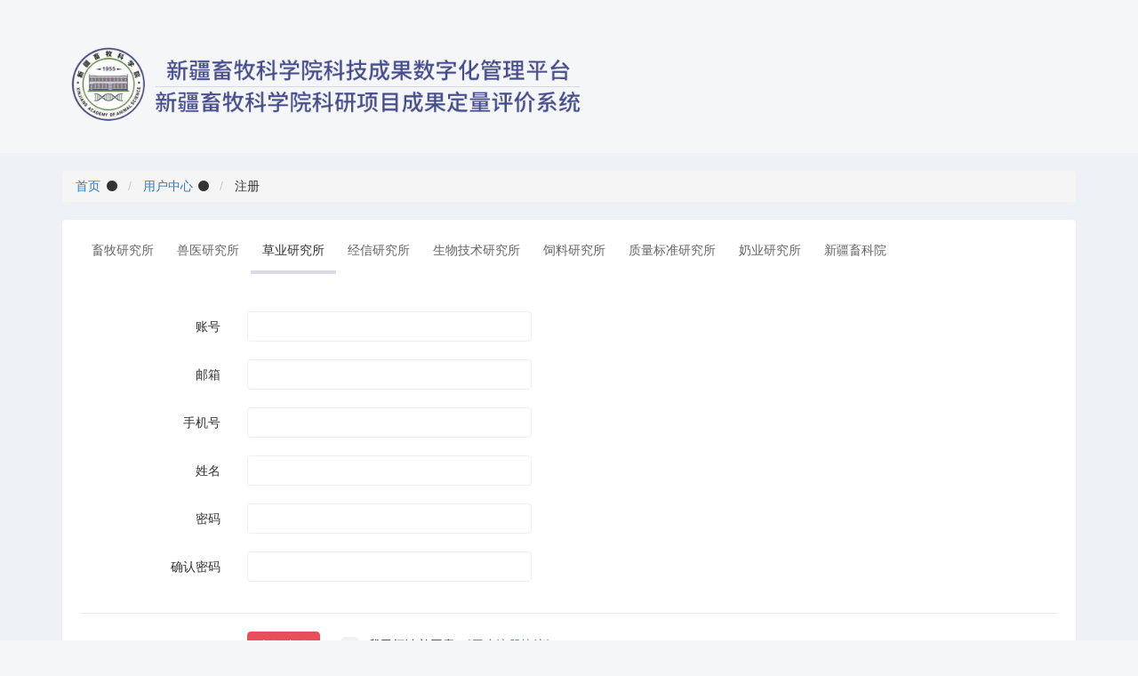

--- FILE ---
content_type: text/html; charset=UTF-8
request_url: https://xyzxmj.xjxyz.net/index.php?s=member&c=register&m=index&groupid=5
body_size: 2048
content:
<!DOCTYPE html>
<html lang="zh-cn">
<head>
    <meta charset="utf-8" />
    <title>用户注册-畜科院科技成果数字化管理平台</title>
    <meta content="畜科院科技成果数字化管理平台" name="keywords" />
    <meta content="畜科院科技成果数字化管理平台" name="description" />
    <meta http-equiv="X-UA-Compatible" content="IE=edge">
    <meta content="width=device-width, initial-scale=1" name="viewport" />
    <!-- 主要css开始 -->
    <link href="/static/assets/icon/css/icon.css" rel="stylesheet" type="text/css" />
    <link href="/static/assets/global/css/admin.min.css" rel="stylesheet" type="text/css" />
    <!-- 主要css结束 -->
    <!-- 系统懒人版js(所有自建模板引用) -->
    <script type="text/javascript">var is_mobile_cms = '';var web_dir = '/';</script>
    <script src="/api/language/zh-cn/lang.js" type="text/javascript"></script>
    <script src="/static/assets/global/plugins/jquery.min.js" type="text/javascript"></script>
    <script src="/static/assets/js/cms.js" type="text/javascript"></script>
    <!-- 系统懒人版js结束 -->
    <script src="/static/assets/global/plugins/bootstrap/js/bootstrap.min.js" type="text/javascript"></script>
</head>
<body class="page-container-bg-solid">
<div class="page-wrapper">

    <div class="page-wrapper-row">
        <div class="page-wrapper-top">
            <div class="page-header" style="border-bottom:0">

                <div class="page-header-top margin-top-20">
                    <div class="container">
                        

                        <div class="page-logo" style="width:600px">
                            <a href="https://xyzxmj.xjxyz.net/">
                                <img src="/uploadfile/202312/7576560074b3f60.png" alt="畜科院科技成果数字化管理平台" class="logo-default" style="width:100%;margin-top: 6px">
                            </a>
                        </div>

                    </div>
                </div>
            </div>
        </div>
    </div>
<div class="page-wrapper-row full-height">
    <div class="page-wrapper-middle">
        <div class="page-content">

            <div class="container">

                <ul class="page-breadcrumb breadcrumb  margin-top-20">
                    <li>
                        <a href="https://xyzxmj.xjxyz.net/">首页</a>
                        <i class="fa fa-circle"></i>
                    </li>
                    <li>
                        <a href="https://xyzxmj.xjxyz.net/index.php?s=member">用户中心</a>
                        <i class="fa fa-circle"></i>
                    </li>
                    <li>
                        <span>注册</span>
                    </li>
                </ul>

                <div class="page-content-inner">
                        <div class="portlet light">
                            <div class="fc-register portlet-title tabbable-line">
                                <ul class="nav nav-tabs" style="float:left;">
                                                                        <li class="">
                                        <a href="https://xyzxmj.xjxyz.net/index.php?s=member&c=register&m=index&groupid=3" >畜牧研究所</a>
                                    </li>
                                                                        <li class="">
                                        <a href="https://xyzxmj.xjxyz.net/index.php?s=member&c=register&m=index&groupid=4" >兽医研究所</a>
                                    </li>
                                                                        <li class="active">
                                        <a href="https://xyzxmj.xjxyz.net/index.php?s=member&c=register&m=index&groupid=5" >草业研究所</a>
                                    </li>
                                                                        <li class="">
                                        <a href="https://xyzxmj.xjxyz.net/index.php?s=member&c=register&m=index&groupid=6" >经信研究所</a>
                                    </li>
                                                                        <li class="">
                                        <a href="https://xyzxmj.xjxyz.net/index.php?s=member&c=register&m=index&groupid=7" >生物技术研究所</a>
                                    </li>
                                                                        <li class="">
                                        <a href="https://xyzxmj.xjxyz.net/index.php?s=member&c=register&m=index&groupid=8" >饲料研究所</a>
                                    </li>
                                                                        <li class="">
                                        <a href="https://xyzxmj.xjxyz.net/index.php?s=member&c=register&m=index&groupid=9" >质量标准研究所</a>
                                    </li>
                                                                        <li class="">
                                        <a href="https://xyzxmj.xjxyz.net/index.php?s=member&c=register&m=index&groupid=10" >奶业研究所</a>
                                    </li>
                                                                        <li class="">
                                        <a href="https://xyzxmj.xjxyz.net/index.php?s=member&c=register&m=index&groupid=11" >新疆畜科院</a>
                                    </li>
                                                                    </ul>
                            </div>

                            <div class="portlet-body">
                                <form action="" class="form-horizontal form" method="post" name="myform" id="myform">
                                    <input name="is_form" type="hidden" value="1">
<input name="is_admin" type="hidden" value="0">
<input name="is_tips" type="hidden" value="">
<input name="csrf_test_name" type="hidden" value="217021bfa90f382e4c1bbae691972ab5">
<input name="back" id="dr_back" type="hidden" value="">
                                    <div class="form-body" style="padding-bottom:0">

                                                                                <div class="form-group" id="dr_row_username">
                                            <label class="col-md-2 control-label">账号</label>
                                            <div class="col-md-9">
                                                <label><input type="text" class="form-control input-large" name="data[username]" id="dr_username"></label>
                                            </div>
                                        </div>
                                                                                <div class="form-group " id="dr_row_email">
                                            <label class="col-md-2 control-label">邮箱</label>
                                            <div class="col-md-9">
                                                <label><input type="text" class="form-control input-large" name="data[email]" id="dr_email"></label>
                                            </div>
                                        </div>
                                                                                <div class="form-group " id="dr_row_phone">
                                            <label class="col-md-2 control-label">手机号</label>
                                            <div class="col-md-9">
                                                <label><input type="text" class="form-control input-large" name="data[phone]" id="dr_phone"></label>
                                            </div>
                                        </div>
                                                                                <div class="form-group " id="dr_row_name">
                                            <label class="col-md-2 control-label">姓名</label>
                                            <div class="col-md-9">
                                                <label><input type="text" class="form-control input-large" name="data[name]" id="dr_name"></label>
                                            </div>
                                        </div>
                                                                                <div class="form-group " id="dr_row_password">
                                            <label class="col-md-2 control-label">密码</label>
                                            <div class="col-md-9">
                                                <label><input type="password" class="form-control input-large" name="data[password]" id="dr_password"></label>
                                            </div>
                                        </div>
                                        <div class="form-group " id="dr_row_password2">
                                            <label class="col-md-2 control-label">确认密码</label>
                                            <div class="col-md-9">
                                                <label><input type="password" class="form-control input-large" name="data[password2]" id="dr_password2"></label>
                                            </div>
                                        </div>
                                                                                <div class="form-actions" style="margin-top:30px">
                                            <label class="col-md-2 control-label"></label>
                                            <div class="col-md-9" style="padding-left:5px;">
                                                <label><button type="button" class="btn red" onclick="dr_ajax_member('https://xyzxmj.xjxyz.net/index.php?s=member&c=register&m=index&groupid=5', 'myform');"> 立即注册</button></label>
                                                <label class="mt-checkbox mt-checkbox-outline" style="margin-left:20px;">
                                                    <input type="checkbox" name="is_protocol" value="1" checked> 我已阅读并同意
                                                    <span></span>
                                                </label>
                                                <label>
                                                    <a href="javascript:dr_show_protocol();">《用户注册协议》</a>
                                                </label>
                                            </div>
                                        </div>
                                    </div>
                                </form>
                            </div>
                        </div>
                </div>
            </div>
        </div>
    </div>
</div>

<div class="page-wrapper-row">
    <div class="page-wrapper-bottom">
        <!-- BEGIN FOOTER -->
        <div class="page-footer">
            <div class="container text-center">  Powered by   2022-2026 &copy;
                <a target="_blank">畜科院</a>
                            </div>
        </div>
        <div class="scroll-to-top">
            <i class="fa fa-arrow-up"></i>
        </div>
    </div>
</div>
</div>
</body>

</html>